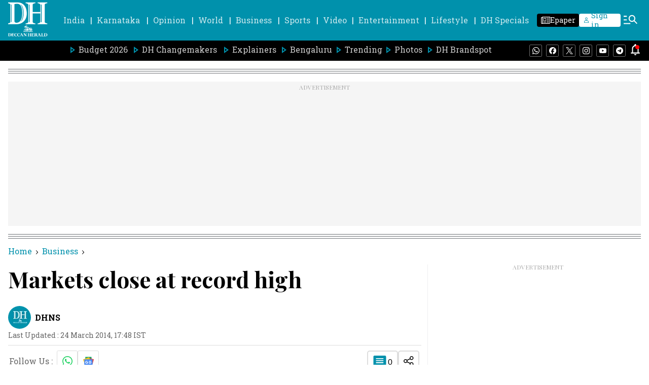

--- FILE ---
content_type: text/html; charset=utf-8
request_url: https://www.google.com/recaptcha/api2/aframe
body_size: 268
content:
<!DOCTYPE HTML><html><head><meta http-equiv="content-type" content="text/html; charset=UTF-8"></head><body><script nonce="2iIBmXedJWw2lc3AYKJ4Fw">/** Anti-fraud and anti-abuse applications only. See google.com/recaptcha */ try{var clients={'sodar':'https://pagead2.googlesyndication.com/pagead/sodar?'};window.addEventListener("message",function(a){try{if(a.source===window.parent){var b=JSON.parse(a.data);var c=clients[b['id']];if(c){var d=document.createElement('img');d.src=c+b['params']+'&rc='+(localStorage.getItem("rc::a")?sessionStorage.getItem("rc::b"):"");window.document.body.appendChild(d);sessionStorage.setItem("rc::e",parseInt(sessionStorage.getItem("rc::e")||0)+1);localStorage.setItem("rc::h",'1768939116842');}}}catch(b){}});window.parent.postMessage("_grecaptcha_ready", "*");}catch(b){}</script></body></html>

--- FILE ---
content_type: application/javascript; charset=utf-8
request_url: https://fundingchoicesmessages.google.com/f/AGSKWxXjPgqIJijve245oYLFz6l8hRCX_qvlIP4tO0Rny5FMkG7TLLppXDMfTQ7Desflt1akwshKmRNZCfiq97F5X7sEZDPgfmyjq13C0fbZ26vXFi58Nq568rwTeCGlnZVbPyLIgrLhZTtsSoBOmEIR-9xFk4EiAWT1syQ9hwreV9YxbzRAPOZ2E3nHfInn/_.com/?wid=/localads./slide_in_ads_/ads468x60_/adwriter2.
body_size: -1293
content:
window['c70a71b8-7473-4856-b684-8233d25a57d4'] = true;